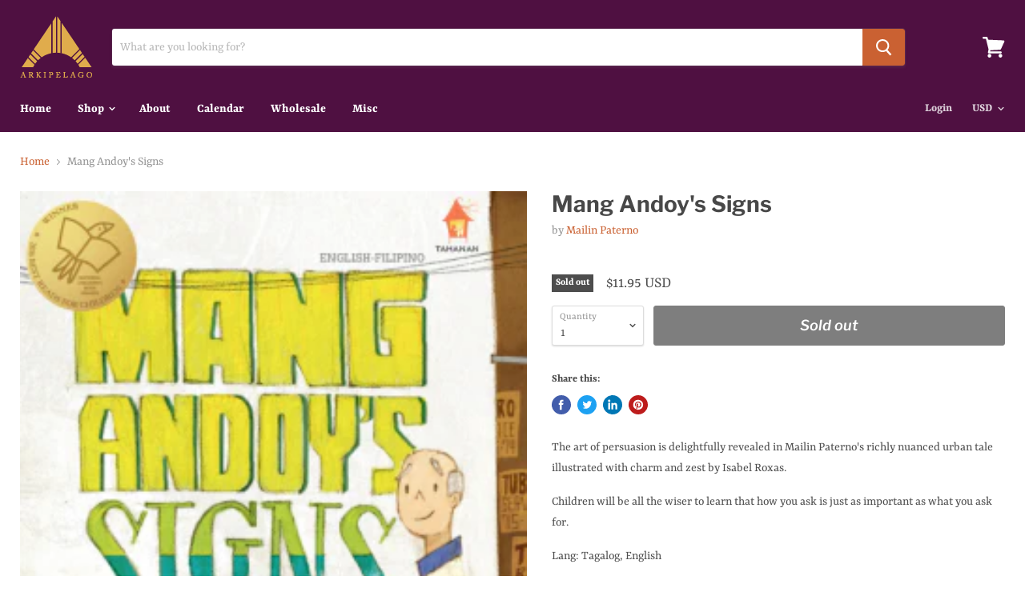

--- FILE ---
content_type: text/html; charset=utf-8
request_url: https://www.arkipelagobooks.com/products/mang-andoys-signs?view=_recently-viewed
body_size: 829
content:

































<li
  class="productgrid--item  imagestyle--natural        product-recently-viewed-card  show-actions--mobile"
  data-product-item
  data-product-quickshop-url="/products/mang-andoys-signs"
  data-quickshop-hash="a9fc3accd03da3df4ba15aabf64563cb360b80d594c3644968043d7698c28d58"
  
    data-recently-viewed-card
  
>
  <div class="productitem" data-product-item-content>
    <div class="product-recently-viewed-card-time" data-product-handle="mang-andoys-signs">
      <button
        class="product-recently-viewed-card-remove"
        aria-label="close"
        data-remove-recently-viewed
      >
        <svg
  aria-hidden="true"
  focusable="false"
  role="presentation"
  width="10"
  height="10"
  viewBox="0 0 10 10"
  xmlns="http://www.w3.org/2000/svg"
>
  <path d="M6.08785659,5 L9.77469752,1.31315906 L8.68684094,0.225302476 L5,3.91214341 L1.31315906,0.225302476 L0.225302476,1.31315906 L3.91214341,5 L0.225302476,8.68684094 L1.31315906,9.77469752 L5,6.08785659 L8.68684094,9.77469752 L9.77469752,8.68684094 L6.08785659,5 Z"></path>
</svg>
      </button>
    </div>
    <a
      class="productitem--image-link"
      href="/products/mang-andoys-signs"
      tabindex="-1"
      data-product-page-link
    >
      <figure class="productitem--image" data-product-item-image>
        
          
          

  
    <noscript data-rimg-noscript>
      <img
        
          src="//www.arkipelagobooks.com/cdn/shop/products/Mang-Andoys-Signs-front-cover-270x350_270x350.png?v=1550516856"
        

        alt=""
        data-rimg="noscript"
        srcset="//www.arkipelagobooks.com/cdn/shop/products/Mang-Andoys-Signs-front-cover-270x350_270x350.png?v=1550516856 1x"
        class="productitem--image-primary"
        
        
      >
    </noscript>
  

  <img
    
      src="//www.arkipelagobooks.com/cdn/shop/products/Mang-Andoys-Signs-front-cover-270x350_270x350.png?v=1550516856"
    
    alt=""

    
      data-rimg="lazy"
      data-rimg-scale="1"
      data-rimg-template="//www.arkipelagobooks.com/cdn/shop/products/Mang-Andoys-Signs-front-cover-270x350_{size}.png?v=1550516856"
      data-rimg-max="270x350"
      data-rimg-crop=""
      
      srcset="data:image/svg+xml;utf8,<svg%20xmlns='http://www.w3.org/2000/svg'%20width='270'%20height='350'></svg>"
    

    class="productitem--image-primary"
    
    
  >



  <div data-rimg-canvas></div>


        

        
<span class="productitem--badge badge--soldout">
    Sold out
  </span>
      </figure>
    </a><div class="productitem--info">
      

      

      <h2 class="productitem--title">
        <a href="/products/mang-andoys-signs" data-product-page-link>
          Mang Andoy's Signs
        </a>
      </h2>

      
        <span class="productitem--vendor">
          <a href="/collections/vendors?q=Mailin%20Paterno" title="Mailin Paterno">Mailin Paterno</a>
        </span>
      

      
        
<div class="productitem--price ">
  <div
    class="price--compare-at "
    data-price-compare-at
  >
  </div>

  <div class="price--main" data-price>
      
      <span class="money">
        $11.95
      </span>
    
  </div>
</div>


      

      

      
        <div class="productitem--description">
          <p>The art of persuasion is delightfully revealed in Mailin Paterno's richly nuanced urban tale illustrated with charm and zest by Isabel Roxas.
Child...</p>

          
            <a
              href="/products/mang-andoys-signs"
              class="productitem--link"
              data-product-page-link
            >
              View full details
            </a>
          
        </div>
      
    </div>

    
  </div>

  
    <script type="application/json" data-quick-buy-settings>
      {
        "cart_redirection": false,
        "money_format": "${{amount}}"
      }
    </script>
  
</li>

